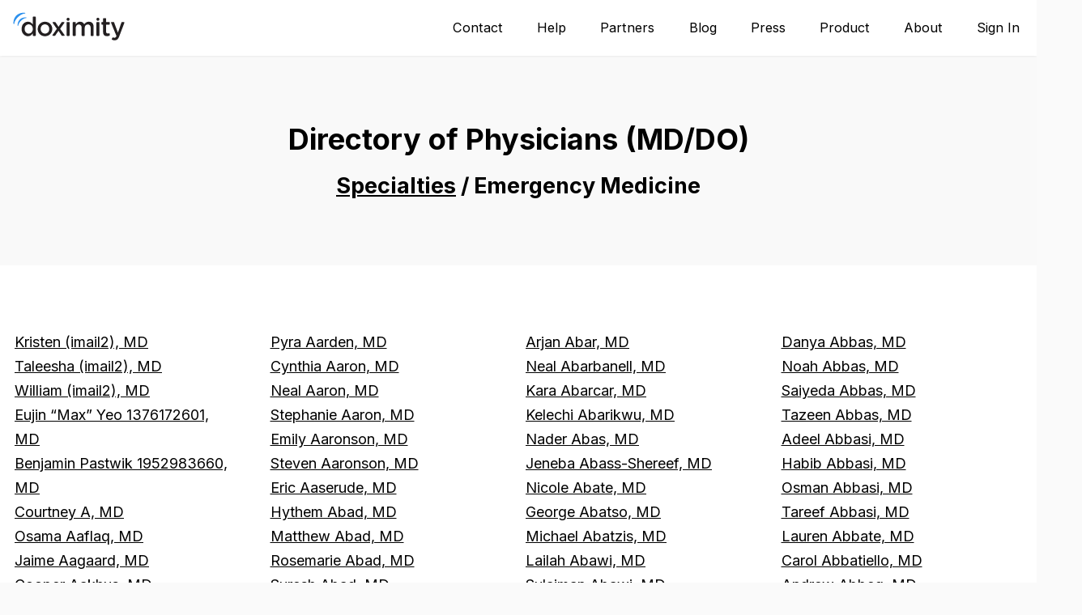

--- FILE ---
content_type: text/html; charset=utf-8
request_url: https://www.doximity.com/directory/md/specialty/emergency-medicine
body_size: 4201
content:
<!DOCTYPE html><html lang="en"><head><meta content="text/html; charset=UTF-8" http-equiv="Content-Type" /><meta content="IE=edge" http-equiv="X-UA-Compatible" /><meta content="width=device-width, initial-scale=1, maximum-scale=2" name="viewport" /><meta name="csrf-param" content="authenticity_token" />
<meta name="csrf-token" content="pYdEJWqOKKQHnK-EfYsE3MIxnSSJweH8yFaADBZXAqUQQWyaB8LKGj7qr9gP0vlmrkilTUPSPWiaR67z8xDvgQ" /><meta content="bd4c2520345ec77a98ecb37d57a8bd655a575c6a" name="dox-maestro-app-version" /><meta name="dox-analytics-application" content="doximity/directory" />
<meta name="dox-analytics-application-release" content="bd4c2520" />
<meta name="dox-analytics-api-key" content="swCzrpxY6kXWtlTWPAzMynpLmHWpZgB3" />
<meta name="dox-analytics-track-url" content="https://ta.doximity.com" />
<meta name="dox-analytics-auth-state" content="none" /><title>Directory of Physicians (MD/DO) in Emergency Medicine</title><meta content="Doximity is the largest online directory of physicians, pharmacists, nurse practitioners, and physician assistants in the United States." property="og:description" /><meta content="https://assets.doxcdn.com/image/upload/apps/directory/opengraph/opengraph.jpg" property="og:image" /><meta content="Doximity is the largest online directory of physicians, pharmacists, nurse practitioners, and physician assistants in the United States." name="twitter:description" /><meta content="https://assets.doxcdn.com/image/upload/apps/directory/opengraph/opengraph.jpg" name="twitter:image:src" /><link rel="icon" type="image/x-icon" href="https://assets.doxcdn.com/image/upload/logos/doximity/favicon.ico" /><link rel="apple-touch-icon" type="image/png" href="https://assets.doxcdn.com/image/upload/logos/doximity/apple-touch-icon-60x60.png" sizes="60x60" /><link rel="apple-touch-icon" type="image/png" href="https://assets.doxcdn.com/image/upload/logos/doximity/apple-touch-icon-76x76.png" sizes="76x76" /><link rel="apple-touch-icon" type="image/png" href="https://assets.doxcdn.com/image/upload/logos/doximity/apple-touch-icon-120x120.png" sizes="120x120" /><link rel="apple-touch-icon" type="image/png" href="https://assets.doxcdn.com/image/upload/logos/doximity/apple-touch-icon-152x152.png" sizes="152x152" /><link rel="stylesheet" href="https://directory.doximity.com/assets/application-9a2a1422c235a31d7ca74a5fba9d4c50ec71d3eb699db3a5f6e73f5d4cc0e602.css" media="all" /><script src="https://directory.doximity.com/assets/application-04024382391bb910584145d8113cf35ef376b55d125bb4516cebeb14ce788597.js"></script><meta name="csrf-param" content="authenticity_token" />
<meta name="csrf-token" content="LEDESdcE582XG13FbCY6zAbaVksPMnRT2RkNlYYC3ESZhuz2ukgFc65tXZkef8d2aqNuIsUhqMeLCCNqY0UxYA" /><meta content="GTM-MJKZHS22" name="googletagmanager" /><script>(function(w,d,s,l,i){w[l]=w[l]||[];w[l].push({'gtm.start':new Date().getTime(),event:'gtm.js'});var f=d.getElementsByTagName(s)[0],j=d.createElement(s),dl=l!='dataLayer'?'&l='+l:'';j.async=true;j.src='https://www.googletagmanager.com/gtm.js?id='+i+dl;f.parentNode.insertBefore(j,f)})(window,document,'script','dataLayer',document.querySelector('meta[name=googletagmanager]').content);</script></head><body class=" specialties_show application-is-directory"><noscript aria-hidden="true"><iframe height="0" src="https://www.googletagmanager.com/ns.html?id=GTM-MJKZHS22" style="display:none;visibility:hidden" title="Google Tag Manager" width="0"></iframe></noscript><header class="row header" data-sel-marketing-mast=""><a class="wcag-skip-to-main-content" href="#wcag-main-content">Skip to main content</a><div class="section"><nav><a class="logo" href="/"><img alt="Doximity Logo" loading="eager" src="https://assets.doxcdn.com/image/upload/fl_sanitize/logos/doximity/logo-doximity.svg" /></a><label for="menu-toggle" id="menu-toggle-label"><span class="wcag-compliant-hide">Mobile Navigation Menu</span></label><input id="menu-toggle" type="checkbox" /><div class="icon-menu"></div><ul class="menu"><li><a aria-label="Contact" href="https://www.doximity.com/about/contact">Contact</a></li><li><a aria-label="Help" href="https://www.doximity.com/clinicians/help">Help</a></li><li><a aria-label="Partners" href="https://www.doximity.com/partners">Partners</a></li><li><a aria-label="Blog" href="https://blog.doximity.com/">Blog</a></li><li><a aria-label="Press" href="https://www.doximity.com/about/press">Press</a></li><li><a aria-label="Product" href="https://www.doximity.com/clinicians/product">Product</a></li><li><a aria-label="About Us" href="https://www.doximity.com/about/company">About</a></li><li class="float-right sign-in-link"><a href="https://www.doximity.com/signin?return_to=https%3A%2F%2Fwww.doximity.com%2Fdirectory%2Fmd%2Fspecialty%2Femergency-medicine">Sign In</a></li></ul></nav></div></header><main class="contents" id="wcag-main-content"><div class="row bg"><div class="section center"><h1>Directory of Physicians (MD/DO)</h1><h2 class="crumbs"><a href="/directory/physicians">Specialties</a> / Emergency Medicine</h2></div></div><div class="row"><div class="section"><ul class="list-4-col" data-cache_key="views/v2/credential/1/specialty/25/profiles"><li><a href="/pub/kristen-imail2-md">Kristen (imail2), MD</a></li><li><a href="/pub/taleesha-imail2-md">Taleesha (imail2), MD</a></li><li><a href="/pub/william-imail2-md">William (imail2), MD</a></li><li><a href="/pub/eujin-max-yeo-1376172601-md">Eujin “Max” Yeo 1376172601, MD</a></li><li><a href="/pub/benjamin-pastwik-1952983660-md">Benjamin Pastwik 1952983660, MD</a></li><li><a href="/pub/courtney-a-md">Courtney A, MD</a></li><li><a href="/pub/osama-aaflaq-md">Osama Aaflaq, MD</a></li><li><a href="/pub/jaime-aagaard-md">Jaime Aagaard, MD</a></li><li><a href="/pub/cooper-aakhus-md">Cooper Aakhus, MD</a></li><li><a href="/pub/ahmad-aalam-md">Ahmad Aalam, MD</a></li><li><a href="/pub/ali-aalam-md">Ali Aalam, MD</a></li><li><a href="/pub/pyra-aarden-md">Pyra Aarden, MD</a></li><li><a href="/pub/cynthia-aaron-md">Cynthia Aaron, MD</a></li><li><a href="/pub/neal-aaron-do">Neal Aaron, MD</a></li><li><a href="/pub/stephanie-aaron-do">Stephanie Aaron, MD</a></li><li><a href="/pub/emily-aaronson-md">Emily Aaronson, MD</a></li><li><a href="/pub/steven-aaronson-md">Steven Aaronson, MD</a></li><li><a href="/pub/eric-aaserude-md">Eric Aaserude, MD</a></li><li><a href="/pub/hythem-abad-do">Hythem Abad, MD</a></li><li><a href="/pub/matthew-abad-do">Matthew Abad, MD</a></li><li><a href="/pub/rosemarie-abad-md">Rosemarie Abad, MD</a></li><li><a href="/pub/suresh-abad-md">Suresh Abad, MD</a></li><li><a href="/pub/albert-abalos-md">Albert Abalos, MD</a></li><li><a href="/pub/alexandra-abangan-md">Alexandra Abangan, MD</a></li><li><a href="/pub/arjan-abar-md-6b4ac028">Arjan Abar, MD</a></li><li><a href="/pub/neal-abarbanell-md">Neal Abarbanell, MD</a></li><li><a href="/pub/kara-abarcar-md">Kara Abarcar, MD</a></li><li><a href="/pub/kelechi-abarikwu-md">Kelechi Abarikwu, MD</a></li><li><a href="/pub/nader-abas-md">Nader Abas, MD</a></li><li><a href="/pub/jeneba-abass-shereef-md">Jeneba Abass-Shereef, MD</a></li><li><a href="/pub/nicole-abate-md">Nicole Abate, MD</a></li><li><a href="/pub/george-abatso-md">George Abatso, MD</a></li><li><a href="/pub/michael-abatzis-md">Michael Abatzis, MD</a></li><li><a href="/pub/lailah-abawi-do">Lailah Abawi, MD</a></li><li><a href="/pub/sulaiman-abawi-do">Sulaiman Abawi, MD</a></li><li><a href="/pub/nabil-abazaid-md">Nabil Abazaid, MD</a></li><li><a href="/pub/agha-abbas-md">Agha Abbas, MD</a></li><li><a href="/pub/danya-abbas-md">Danya Abbas, MD</a></li><li><a href="/pub/noah-abbas-md">Noah Abbas, MD</a></li><li><a href="/pub/saiyeda-abbas-md">Saiyeda Abbas, MD</a></li><li><a href="/pub/tazeen-abbas-md">Tazeen Abbas, MD</a></li><li><a href="/pub/adeel-abbasi-md">Adeel Abbasi, MD</a></li><li><a href="/pub/habib-abbasi-md">Habib Abbasi, MD</a></li><li><a href="/pub/osman-abbasi-do">Osman Abbasi, MD</a></li><li><a href="/pub/tareef-abbasi-md">Tareef Abbasi, MD</a></li><li><a href="/pub/lauren-abbate-md-ad5af59f">Lauren Abbate, MD</a></li><li><a href="/pub/carol-abbatiello-do">Carol Abbatiello, MD</a></li><li><a href="/pub/andrew-abbeg-do">Andrew Abbeg, MD</a></li><li><a href="/pub/atam-abbi-md">Atam Abbi, MD</a></li><li><a href="/pub/michael-abbo-md">Michael Abbo, MD</a></li></ul><div class="pagination"><a class="next_page" href="/directory/md/specialty/emergency-medicine?after=pub%2Fmichael-abbo-md">Next</a></div></div></div></main><footer class="row footer" data-sel-footer=""><div class="section"><div class="footer-logo-wrap"><a class="logo gray-light" alt="Go back to /" href="/"><img class="footer-logo" loading="lazy" alt="Doximity logo" src="https://assets.doxcdn.com/image/upload/fl_sanitize/logos/doximity/logo-d.svg" /></a></div><div class="footer-link-wrap"><div class="col-1-3"><input id="footer-mobile-toggle-1" type="checkbox" /><label class="footer-mobile-toggle" for="footer-mobile-toggle-1">About<svg xmlns="http://www.w3.org/2000/svg" viewBox="0 0 50 50" aria-hidden="true" class="svg-icon"><path d="M25.018 36.649a1.491 1.491 0 01-1.06-.439l-20.3-20.3a1.5 1.5 0 012.121-2.12l19.239 19.238 19.2-19.2a1.5 1.5 0 012.121 2.121L26.079 36.21a1.5 1.5 0 01-1.061.439z"></path></svg></label><ul class="footer-nav-items"><li><a data-sel-company-url="" href="https://www.doximity.com/about/company">About Us</a></li><li><a data-sel-press-url="" href="https://www.doximity.com/about/press">Press</a></li><li><a href="https://investors.doximity.com">Investors</a></li><li><a data-sel-blog-url="" href="https://blog.doximity.com/">Blog</a></li><li><a target="_blank" data-sel-work-url="" href="https://workat.doximity.com/">Work@</a></li><li><a data-sel-contact-url="" href="https://www.doximity.com/about/contact">Contact</a></li></ul></div><div class="col-1-3"><input id="footer-mobile-toggle-2" type="checkbox" /><label class="footer-mobile-toggle" for="footer-mobile-toggle-2">Clinicians<svg xmlns="http://www.w3.org/2000/svg" viewBox="0 0 50 50" aria-hidden="true" class="svg-icon"><path d="M25.018 36.649a1.491 1.491 0 01-1.06-.439l-20.3-20.3a1.5 1.5 0 012.121-2.12l19.239 19.238 19.2-19.2a1.5 1.5 0 012.121 2.121L26.079 36.21a1.5 1.5 0 01-1.061.439z"></path></svg></label><ul class="footer-nav-items"><li><a data-sel-product-url="" href="https://www.doximity.com/app">Doximity App</a></li><li><a data-sel-opmed-url="" href="https://opmed.doximity.com/">Op-Med</a></li><li><a data-sel-press-url="" href="https://www.doximity.com/about/research">Research</a></li><li><a data-sel-directory-url="" href="https://www.doximity.com/directory">Directory</a></li><li><a data-sel-terms-of-service-url="" href="https://www.doximity.com/terms-of-service">Terms of Service</a></li><li><a data-sel-privacy-url="" href="https://www.doximity.com/clinicians/privacy">Privacy</a></li></ul></div><div class="col-1-3"><input id="footer-mobile-toggle-3" type="checkbox" /><label class="footer-mobile-toggle" for="footer-mobile-toggle-3">Partners<svg xmlns="http://www.w3.org/2000/svg" viewBox="0 0 50 50" aria-hidden="true" class="svg-icon"><path d="M25.018 36.649a1.491 1.491 0 01-1.06-.439l-20.3-20.3a1.5 1.5 0 012.121-2.12l19.239 19.238 19.2-19.2a1.5 1.5 0 012.121 2.121L26.079 36.21a1.5 1.5 0 01-1.061.439z"></path></svg></label><ul class="footer-nav-items"><li><a data-sel-overview-url="" href="https://www.doximity.com/partners">Partner Overview</a></li><li><a data-sel-academics-url="" href="https://residency.doximity.com">Residency Navigator</a></li><li><a data-sel-api-url="" href="https://www.doximity.com/developers/home">Developer API</a></li><li><a data-sel-hiring-url="" href="https://www.doximity.com/recruiting">Hiring Solutions</a></li><li><a data-sel-hospitals-url="" href="https://www.doximity.com/hospitals">Hospital Solutions</a></li><li><a data-sel-help-url="" href="https://support.doximity.com/">Help</a></li></ul></div><div class="clear"></div></div><div class="clear"></div><div class="footer-bottom"><div class="col-1-2"><p><small>&copy;
2026 Doximity, Inc.</small></p></div><div class="col-1-2"><p class="footer-social"><a class="tooltip-top tw" aria-label="Doximity on Twitter" data-sel-spec-twitter-url="" target="_blank" href="https://twitter.com/doximity"><svg xmlns="http://www.w3.org/2000/svg" viewBox="0 0 50 50" aria-hidden="true" class="svg-icon black i2x"><path d="M25 0c13.6.1 25 10.8 25 25 0 14-11.1 25-25 25C10.8 50 0 38.5 0 24.9 0 11.2 11.3 0 25 0zm15.4 14.2l-.3-.3-2.4.9c-.9.4-1.5.3-2.3-.4-2-1.6-4.3-1.7-6.5-.7-2.3 1-3.6 2.8-3.7 5.4v2c-5.5-.4-9.8-2.7-13.4-6.8-1.5 3.4-.9 6.2 1.6 8.7-.8-.2-1.6-.4-2.5-.7.1 3.3 1.9 5.2 4.7 6.4-.8 0-1.5.1-2.4.1 1 2.7 3.1 4 5.9 4.4-2.7 2.1-5.7 2.8-9.1 2.8.4.3.5.4.7.5 6.4 3.2 12.7 3.3 18.8-.5 5.7-3.5 8.4-9 8.7-15.6 0-.5.4-1 .7-1.4.7-.8 1.5-1.5 2.2-2.3-.1-.1-.1-.2-.2-.2-.9.2-1.8.4-2.8.7.8-1.1 1.6-2.1 2.3-3z"></path></svg></a><a class="tooltip-top fb" aria-label="Doximity on Facebook" data-sel-spec-facebook-url="" target="_blank" href="https://www.facebook.com/doximity"><svg xmlns="http://www.w3.org/2000/svg" viewBox="0 0 50 50" aria-hidden="true" class="svg-icon black i2x"><path d="M0 25C0 11.2 11.3 0 25.1 0 38.6 0 50 10.8 50 25c0 14-11.1 25-25 25C10.8 50 0 38.6 0 25zm21.5-.2v16.5h6.2V24.8h4.8c.1-1.6.3-3.2.4-4.8h-5.2v-3.6c0-1.1.5-1.7 1.5-1.8 1.1-.1 2.3 0 3.6 0 .2-1.4.5-2.9.8-4.8-2.1-.1-4-.2-6-.3-3.3-.2-6.1 2.2-6 5.9V20h-3.4v4.8h3.3z"></path></svg></a><a class="tooltip-top in" aria-label="Doximity on LinkedIn" data-sel-spec-linkedIn-url="" target="_blank" href="https://www.linkedin.com/company/doximity"><svg xmlns="http://www.w3.org/2000/svg" viewBox="0 0 50 50" aria-hidden="true" class="svg-icon black i2x"><path d="M25 0c13.6.1 25 10.9 25 25 0 14-11.1 25-25.1 25C10.8 50-.1 38.6 0 24.8.1 11.2 11.2 0 25 0zm2.5 35.4v-10c0-1.9 1.3-3.4 2.9-3.6 1.6-.2 3 .7 3.5 2.3.2.7.3 1.4.3 2.1v9.1h6.4v-6.8c0-1.9 0-3.8-.2-5.6-.8-5.3-5.9-7.1-10.1-5.3-1 .4-1.7 1.2-2.7 2v-2.4h-6.2v18.2h6.1zM12 17.2v18.2h5.5V17.2H12zm2.6-2.4c2 0 3.5-1.2 3.5-3 0-2.2-1.4-3.2-3.3-3.3-1.9 0-3.5 1-3.5 3.1 0 2 1.3 3.2 3.3 3.2z"></path></svg></a><a class="tooltip-top tw" aria-label="Doximity on Youtube" data-sel-spec-twitter-url="" target="_blank" href="https://www.youtube.com/channel/UCma3yFf-hHxQA90Mal3Biwg"><svg xmlns="http://www.w3.org/2000/svg" viewBox="0 0 50 50" aria-hidden="true" class="svg-icon black i2x"><path d="M21.2 30.7l9.6-5.7-9.6-5.7v11.4z"></path><path d="M25 0C11.2 0 0 11.2 0 25s11.2 25 25 25 25-11.2 25-25S38.8 0 25 0zm15.3 26.2c0 2.6-.3 5.3-.3 5.3s-.3 2.2-1.2 3.2c-1.2 1.3-2.5 1.3-3.1 1.4-4.3.4-10.7.4-10.7.4s-8-.1-10.4-.3c-.7-.1-2.2-.1-3.4-1.4-.9-1-1.2-3.2-1.2-3.2s-.3-2.6-.3-5.3v-2.5c0-2.6.3-5.3.3-5.3s.3-2.2 1.2-3.2c1.2-1.3 2.5-1.3 3.1-1.4 4.3-.3 10.7-.3 10.7-.3s6.4 0 10.7.3c.6.1 1.9.1 3.1 1.4.9 1 1.2 3.2 1.2 3.2s.3 2.6.3 5.3v2.4z"></path></svg></a></p></div><div class="clear"></div></div><p class="narrow smaller center"><span class="footer-apple-trademark">iPhone and iPad are trademarks of Apple Inc., registered in the U.S. and other countries.</span></p></div></footer></body></html>